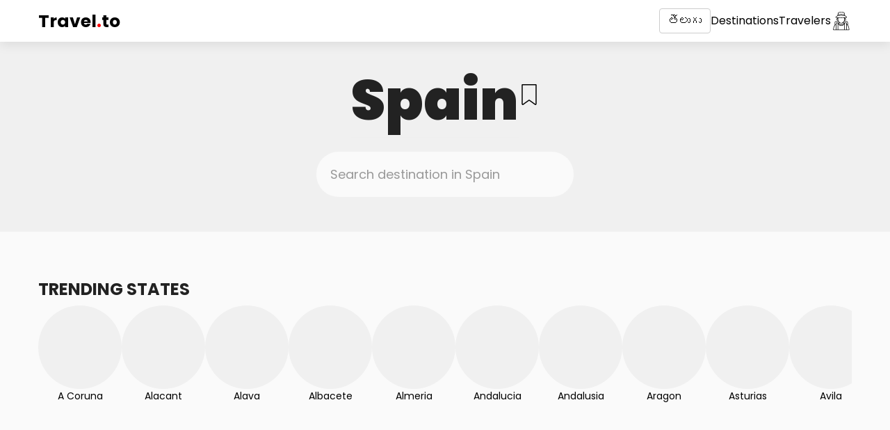

--- FILE ---
content_type: text/html; charset=utf-8
request_url: https://travel.to/spain/?lang=te
body_size: 8753
content:
<!doctype html>
<html lang="te">
<head>
    <meta charset="UTF-8">
    <meta name="viewport"
          content="width=device-width, user-scalable=no, initial-scale=1.0, maximum-scale=1.0, minimum-scale=1.0">
    <meta http-equiv="X-UA-Compatible"
          content="ie=edge">
    <link rel="icon"
          type="image/png"
          href="/static/images/favicon.png?v0.20">
    <title>Travel to Spain</title>
    <meta name="description"
          content="Spainకి ప్రయాణించండి మరియు కొత్త మరియు అద్భుతమైన ప్రదేశాలను కనుగొనండి">
    <meta property="og:type"
          content="website">
    <meta property="og:title"
          content="Travel to Spain"/>
    <meta property="og:description"
          content="Spainకి ప్రయాణించండి మరియు కొత్త మరియు అద్భుతమైన ప్రదేశాలను కనుగొనండి">
    <meta property="og:image:type"
          content="image/png">
    
        <meta property="og:image"
              content="/static/images/favicon.png?v0.20">
        <meta name="twitter:image"
              content="/static/images/favicon.png?v0.20">
    
    <meta property="og:locale"
          content="en_US">
    <meta name="twitter:card"
          content="summary"/>
    <meta name="twitter:title"
          content="Travel to Spain">
    <meta name="twitter:description"
          content="Spainకి ప్రయాణించండి మరియు కొత్త మరియు అద్భుతమైన ప్రదేశాలను కనుగొనండి">
    <link href="/spain/"
          hreflang="x-default"
          rel="alternate">
    
        
            <link rel="alternate"
                  hreflang="af"
                  href="/spain/?lang=af">
        
            <link rel="alternate"
                  hreflang="az"
                  href="/spain/?lang=az">
        
            <link rel="alternate"
                  hreflang="id"
                  href="/spain/?lang=id">
        
            <link rel="alternate"
                  hreflang="bs"
                  href="/spain/?lang=bs">
        
            <link rel="alternate"
                  hreflang="ca"
                  href="/spain/?lang=ca">
        
            <link rel="alternate"
                  hreflang="ny"
                  href="/spain/?lang=ny">
        
            <link rel="alternate"
                  hreflang="co"
                  href="/spain/?lang=co">
        
            <link rel="alternate"
                  hreflang="cy"
                  href="/spain/?lang=cy">
        
            <link rel="alternate"
                  hreflang="da"
                  href="/spain/?lang=da">
        
            <link rel="alternate"
                  hreflang="de"
                  href="/spain/?lang=de">
        
            <link rel="alternate"
                  hreflang="et"
                  href="/spain/?lang=et">
        
            <link rel="alternate"
                  hreflang="en"
                  href="/spain/?lang=en">
        
            <link rel="alternate"
                  hreflang="es"
                  href="/spain/?lang=es">
        
            <link rel="alternate"
                  hreflang="eo"
                  href="/spain/?lang=eo">
        
            <link rel="alternate"
                  hreflang="eu"
                  href="/spain/?lang=eu">
        
            <link rel="alternate"
                  hreflang="fr"
                  href="/spain/?lang=fr">
        
            <link rel="alternate"
                  hreflang="fy"
                  href="/spain/?lang=fy">
        
            <link rel="alternate"
                  hreflang="ga"
                  href="/spain/?lang=ga">
        
            <link rel="alternate"
                  hreflang="gl"
                  href="/spain/?lang=gl">
        
            <link rel="alternate"
                  hreflang="gd"
                  href="/spain/?lang=gd">
        
            <link rel="alternate"
                  hreflang="ha"
                  href="/spain/?lang=ha">
        
            <link rel="alternate"
                  hreflang="hr"
                  href="/spain/?lang=hr">
        
            <link rel="alternate"
                  hreflang="ig"
                  href="/spain/?lang=ig">
        
            <link rel="alternate"
                  hreflang="it"
                  href="/spain/?lang=it">
        
            <link rel="alternate"
                  hreflang="sw"
                  href="/spain/?lang=sw">
        
            <link rel="alternate"
                  hreflang="ht"
                  href="/spain/?lang=ht">
        
            <link rel="alternate"
                  hreflang="ku"
                  href="/spain/?lang=ku">
        
            <link rel="alternate"
                  hreflang="la"
                  href="/spain/?lang=la">
        
            <link rel="alternate"
                  hreflang="lv"
                  href="/spain/?lang=lv">
        
            <link rel="alternate"
                  hreflang="lt"
                  href="/spain/?lang=lt">
        
            <link rel="alternate"
                  hreflang="hu"
                  href="/spain/?lang=hu">
        
            <link rel="alternate"
                  hreflang="mg"
                  href="/spain/?lang=mg">
        
            <link rel="alternate"
                  hreflang="mt"
                  href="/spain/?lang=mt">
        
            <link rel="alternate"
                  hreflang="mi"
                  href="/spain/?lang=mi">
        
            <link rel="alternate"
                  hreflang="ms"
                  href="/spain/?lang=ms">
        
            <link rel="alternate"
                  hreflang="nl"
                  href="/spain/?lang=nl">
        
            <link rel="alternate"
                  hreflang="uz"
                  href="/spain/?lang=uz">
        
            <link rel="alternate"
                  hreflang="pl"
                  href="/spain/?lang=pl">
        
            <link rel="alternate"
                  hreflang="pt"
                  href="/spain/?lang=pt">
        
            <link rel="alternate"
                  hreflang="ru"
                  href="/spain/?lang=ru">
        
            <link rel="alternate"
                  hreflang="ro"
                  href="/spain/?lang=ro">
        
            <link rel="alternate"
                  hreflang="sm"
                  href="/spain/?lang=sm">
        
            <link rel="alternate"
                  hreflang="st"
                  href="/spain/?lang=st">
        
            <link rel="alternate"
                  hreflang="sn"
                  href="/spain/?lang=sn">
        
            <link rel="alternate"
                  hreflang="sq"
                  href="/spain/?lang=sq">
        
            <link rel="alternate"
                  hreflang="sk"
                  href="/spain/?lang=sk">
        
            <link rel="alternate"
                  hreflang="sl"
                  href="/spain/?lang=sl">
        
            <link rel="alternate"
                  hreflang="so"
                  href="/spain/?lang=so">
        
            <link rel="alternate"
                  hreflang="su"
                  href="/spain/?lang=su">
        
            <link rel="alternate"
                  hreflang="fi"
                  href="/spain/?lang=fi">
        
            <link rel="alternate"
                  hreflang="sv"
                  href="/spain/?lang=sv">
        
            <link rel="alternate"
                  hreflang="tl"
                  href="/spain/?lang=tl">
        
            <link rel="alternate"
                  hreflang="vi"
                  href="/spain/?lang=vi">
        
            <link rel="alternate"
                  hreflang="tr"
                  href="/spain/?lang=tr">
        
            <link rel="alternate"
                  hreflang="xh"
                  href="/spain/?lang=xh">
        
            <link rel="alternate"
                  hreflang="yi"
                  href="/spain/?lang=yi">
        
            <link rel="alternate"
                  hreflang="yo"
                  href="/spain/?lang=yo">
        
            <link rel="alternate"
                  hreflang="zu"
                  href="/spain/?lang=zu">
        
            <link rel="alternate"
                  hreflang="no"
                  href="/spain/?lang=no">
        
            <link rel="alternate"
                  hreflang="is"
                  href="/spain/?lang=is">
        
            <link rel="alternate"
                  hreflang="cs"
                  href="/spain/?lang=cs">
        
            <link rel="alternate"
                  hreflang="el"
                  href="/spain/?lang=el">
        
            <link rel="alternate"
                  hreflang="ky"
                  href="/spain/?lang=ky">
        
            <link rel="alternate"
                  hreflang="mk"
                  href="/spain/?lang=mk">
        
            <link rel="alternate"
                  hreflang="mn"
                  href="/spain/?lang=mn">
        
            <link rel="alternate"
                  hreflang="sr"
                  href="/spain/?lang=sr">
        
            <link rel="alternate"
                  hreflang="tg"
                  href="/spain/?lang=tg">
        
            <link rel="alternate"
                  hreflang="uk"
                  href="/spain/?lang=uk">
        
            <link rel="alternate"
                  hreflang="be"
                  href="/spain/?lang=be">
        
            <link rel="alternate"
                  hreflang="bg"
                  href="/spain/?lang=bg">
        
            <link rel="alternate"
                  hreflang="kk"
                  href="/spain/?lang=kk">
        
            <link rel="alternate"
                  hreflang="hy"
                  href="/spain/?lang=hy">
        
            <link rel="alternate"
                  hreflang="ur"
                  href="/spain/?lang=ur">
        
            <link rel="alternate"
                  hreflang="sd"
                  href="/spain/?lang=sd">
        
            <link rel="alternate"
                  hreflang="ar"
                  href="/spain/?lang=ar">
        
            <link rel="alternate"
                  hreflang="fa"
                  href="/spain/?lang=fa">
        
            <link rel="alternate"
                  hreflang="ps"
                  href="/spain/?lang=ps">
        
            <link rel="alternate"
                  hreflang="ne"
                  href="/spain/?lang=ne">
        
            <link rel="alternate"
                  hreflang="mr"
                  href="/spain/?lang=mr">
        
            <link rel="alternate"
                  hreflang="hi"
                  href="/spain/?lang=hi">
        
            <link rel="alternate"
                  hreflang="bn"
                  href="/spain/?lang=bn">
        
            <link rel="alternate"
                  hreflang="pa"
                  href="/spain/?lang=pa">
        
            <link rel="alternate"
                  hreflang="gu"
                  href="/spain/?lang=gu">
        
            <link rel="alternate"
                  hreflang="ta"
                  href="/spain/?lang=ta">
        
            <link rel="alternate"
                  hreflang="te"
                  href="/spain/?lang=te">
        
            <link rel="alternate"
                  hreflang="kn"
                  href="/spain/?lang=kn">
        
            <link rel="alternate"
                  hreflang="ml"
                  href="/spain/?lang=ml">
        
            <link rel="alternate"
                  hreflang="si"
                  href="/spain/?lang=si">
        
            <link rel="alternate"
                  hreflang="th"
                  href="/spain/?lang=th">
        
            <link rel="alternate"
                  hreflang="lo"
                  href="/spain/?lang=lo">
        
            <link rel="alternate"
                  hreflang="my"
                  href="/spain/?lang=my">
        
            <link rel="alternate"
                  hreflang="ka"
                  href="/spain/?lang=ka">
        
            <link rel="alternate"
                  hreflang="am"
                  href="/spain/?lang=am">
        
            <link rel="alternate"
                  hreflang="km"
                  href="/spain/?lang=km">
        
            <link rel="alternate"
                  hreflang="zh"
                  href="/spain/?lang=zh">
        
            <link rel="alternate"
                  hreflang="ja"
                  href="/spain/?lang=ja">
        
            <link rel="alternate"
                  hreflang="ko"
                  href="/spain/?lang=ko">
        
    
    <link rel="preconnect"
          href="https://fonts.gstatic.com">
    <link href="https://fonts.googleapis.com/css2?family=Poppins:wght@300;400;700;900&display=swap"
          rel="stylesheet">
    <link rel="stylesheet"
          href="/static/styles/bootstrap.min.css">
    <link rel="stylesheet"
          href="/static/styles/main.css?v0.20">
    <link rel="stylesheet"
          href="/static/styles/main.mobile.css?v0.20"
          media="(max-width: 480px)">
</head>
<body class="page-container ">
<div class="header">
    <div class="container">
        <nav class="flex flex-center">
            <div class="visible-xs">
                <div class="dropdown">
                    <a href="/spain/?lang=te"
                       data-toggle="dropdown"
                       aria-haspopup="true"
                       aria-expanded="false"
                       class="mobile-menu">
                        <?xml version="1.0" encoding="iso-8859-1"?>
<!-- Generator: Adobe Illustrator 16.0.0, SVG Export Plug-In . SVG Version: 6.00 Build 0)  -->
<!DOCTYPE svg PUBLIC "-//W3C//DTD SVG 1.1//EN" "http://www.w3.org/Graphics/SVG/1.1/DTD/svg11.dtd">
<svg version="1.1" id="Capa_1" xmlns="http://www.w3.org/2000/svg" xmlns:xlink="http://www.w3.org/1999/xlink" x="0px" y="0px"
	 width="124px" height="124px" viewBox="0 0 124 124" style="enable-background:new 0 0 124 124;" xml:space="preserve">
<g>
	<path d="M112,6H12C5.4,6,0,11.4,0,18s5.4,12,12,12h100c6.6,0,12-5.4,12-12S118.6,6,112,6z"/>
	<path d="M112,50H12C5.4,50,0,55.4,0,62c0,6.6,5.4,12,12,12h100c6.6,0,12-5.4,12-12C124,55.4,118.6,50,112,50z"/>
	<path d="M112,94H12c-6.6,0-12,5.4-12,12s5.4,12,12,12h100c6.6,0,12-5.4,12-12S118.6,94,112,94z"/>
</g>
<g>
</g>
<g>
</g>
<g>
</g>
<g>
</g>
<g>
</g>
<g>
</g>
<g>
</g>
<g>
</g>
<g>
</g>
<g>
</g>
<g>
</g>
<g>
</g>
<g>
</g>
<g>
</g>
<g>
</g>
</svg>

                    </a>
                    <ul class="dropdown-menu languages-dropdown dropdown-menu-left">
                        
                            <li>
                                <a href="/login/">ప్రవేశించండి</a>
                            </li>
                            <li>
                                <a href="/signup/">ఖాతాను సృష్టించండి</a>
                            </li>
                        
                        <li>
                            <a href="/explore/">Destinations</a>
                        </li>
                        <li>
                            <a href="">Travelers</a>
                        </li>
                    </ul>
                </div>
            </div>
            <a href="/"
               class="flex-grow header-logo">
                Travel<span>.</span>to
            </a>
            <div class="flex header-menu flex-center">
                <div class="dropdown hidden-xs">
                    <a href="/spain/?lang=te"
                       data-toggle="dropdown"
                       aria-haspopup="true"
                       aria-expanded="false"
                       class="btn btn-default">
                        తెలుగు
                    </a>
                    <ul class="dropdown-menu languages-dropdown dropdown-menu-left">
                        
                            <li>
                                <a href="/spain/?lang=af">Afrikaans</a>
                            </li>
                        
                            <li>
                                <a href="/spain/?lang=az">Azərbaycan</a>
                            </li>
                        
                            <li>
                                <a href="/spain/?lang=id">Bahasa Indonesia</a>
                            </li>
                        
                            <li>
                                <a href="/spain/?lang=bs">Bosanski</a>
                            </li>
                        
                            <li>
                                <a href="/spain/?lang=ca">Català</a>
                            </li>
                        
                            <li>
                                <a href="/spain/?lang=ny">Chewa</a>
                            </li>
                        
                            <li>
                                <a href="/spain/?lang=co">Corso</a>
                            </li>
                        
                            <li>
                                <a href="/spain/?lang=cy">Cymraeg</a>
                            </li>
                        
                            <li>
                                <a href="/spain/?lang=da">Dansk</a>
                            </li>
                        
                            <li>
                                <a href="/spain/?lang=de">Deutsche</a>
                            </li>
                        
                            <li>
                                <a href="/spain/?lang=et">Eesti keel</a>
                            </li>
                        
                            <li>
                                <a href="/spain/?lang=en">English</a>
                            </li>
                        
                            <li>
                                <a href="/spain/?lang=es">Español</a>
                            </li>
                        
                            <li>
                                <a href="/spain/?lang=eo">Esperanto</a>
                            </li>
                        
                            <li>
                                <a href="/spain/?lang=eu">Euskal</a>
                            </li>
                        
                            <li>
                                <a href="/spain/?lang=fr">Français</a>
                            </li>
                        
                            <li>
                                <a href="/spain/?lang=fy">Friesian</a>
                            </li>
                        
                            <li>
                                <a href="/spain/?lang=ga">Gaeilge</a>
                            </li>
                        
                            <li>
                                <a href="/spain/?lang=gl">Galego</a>
                            </li>
                        
                            <li>
                                <a href="/spain/?lang=gd">Gàidhlig na h-Alba</a>
                            </li>
                        
                            <li>
                                <a href="/spain/?lang=ha">Hausa</a>
                            </li>
                        
                            <li>
                                <a href="/spain/?lang=hr">Hrvatski</a>
                            </li>
                        
                            <li>
                                <a href="/spain/?lang=ig">Igbo</a>
                            </li>
                        
                            <li>
                                <a href="/spain/?lang=it">Italiano</a>
                            </li>
                        
                            <li>
                                <a href="/spain/?lang=sw">Kiswahili</a>
                            </li>
                        
                            <li>
                                <a href="/spain/?lang=ht">Kreyòl Ayisyen</a>
                            </li>
                        
                            <li>
                                <a href="/spain/?lang=ku">Kurdî</a>
                            </li>
                        
                            <li>
                                <a href="/spain/?lang=la">Latine</a>
                            </li>
                        
                            <li>
                                <a href="/spain/?lang=lv">Latviešu</a>
                            </li>
                        
                            <li>
                                <a href="/spain/?lang=lt">Lietuviškai</a>
                            </li>
                        
                            <li>
                                <a href="/spain/?lang=hu">Magyar</a>
                            </li>
                        
                            <li>
                                <a href="/spain/?lang=mg">Malgache</a>
                            </li>
                        
                            <li>
                                <a href="/spain/?lang=mt">Malti</a>
                            </li>
                        
                            <li>
                                <a href="/spain/?lang=mi">Maori</a>
                            </li>
                        
                            <li>
                                <a href="/spain/?lang=ms">Melayu</a>
                            </li>
                        
                            <li>
                                <a href="/spain/?lang=nl">Nederlands</a>
                            </li>
                        
                            <li>
                                <a href="/spain/?lang=uz">O&#x27;zbek</a>
                            </li>
                        
                            <li>
                                <a href="/spain/?lang=pl">Polskie</a>
                            </li>
                        
                            <li>
                                <a href="/spain/?lang=pt">Português</a>
                            </li>
                        
                            <li>
                                <a href="/spain/?lang=ru">Pусский</a>
                            </li>
                        
                            <li>
                                <a href="/spain/?lang=ro">Română</a>
                            </li>
                        
                            <li>
                                <a href="/spain/?lang=sm">Samoa</a>
                            </li>
                        
                            <li>
                                <a href="/spain/?lang=st">Sesoto</a>
                            </li>
                        
                            <li>
                                <a href="/spain/?lang=sn">Shona</a>
                            </li>
                        
                            <li>
                                <a href="/spain/?lang=sq">Shqiptar</a>
                            </li>
                        
                            <li>
                                <a href="/spain/?lang=sk">Slovenský</a>
                            </li>
                        
                            <li>
                                <a href="/spain/?lang=sl">Slovenščina</a>
                            </li>
                        
                            <li>
                                <a href="/spain/?lang=so">Somali</a>
                            </li>
                        
                            <li>
                                <a href="/spain/?lang=su">Sunda</a>
                            </li>
                        
                            <li>
                                <a href="/spain/?lang=fi">Suomalainen</a>
                            </li>
                        
                            <li>
                                <a href="/spain/?lang=sv">Svenska</a>
                            </li>
                        
                            <li>
                                <a href="/spain/?lang=tl">Tagalog</a>
                            </li>
                        
                            <li>
                                <a href="/spain/?lang=vi">Tiếng Việt</a>
                            </li>
                        
                            <li>
                                <a href="/spain/?lang=tr">Türk</a>
                            </li>
                        
                            <li>
                                <a href="/spain/?lang=xh">Xhosa</a>
                            </li>
                        
                            <li>
                                <a href="/spain/?lang=yi">Yiddish</a>
                            </li>
                        
                            <li>
                                <a href="/spain/?lang=yo">Yorùbá</a>
                            </li>
                        
                            <li>
                                <a href="/spain/?lang=zu">Zulu</a>
                            </li>
                        
                            <li>
                                <a href="/spain/?lang=no">norsk</a>
                            </li>
                        
                            <li>
                                <a href="/spain/?lang=is">Íslensku</a>
                            </li>
                        
                            <li>
                                <a href="/spain/?lang=cs">čeština</a>
                            </li>
                        
                            <li>
                                <a href="/spain/?lang=el">Ελληνικά</a>
                            </li>
                        
                            <li>
                                <a href="/spain/?lang=ky">Кыргызча</a>
                            </li>
                        
                            <li>
                                <a href="/spain/?lang=mk">Македонски</a>
                            </li>
                        
                            <li>
                                <a href="/spain/?lang=mn">Монгол хэл</a>
                            </li>
                        
                            <li>
                                <a href="/spain/?lang=sr">Српски</a>
                            </li>
                        
                            <li>
                                <a href="/spain/?lang=tg">Тайко</a>
                            </li>
                        
                            <li>
                                <a href="/spain/?lang=uk">Українська</a>
                            </li>
                        
                            <li>
                                <a href="/spain/?lang=be">беларускую</a>
                            </li>
                        
                            <li>
                                <a href="/spain/?lang=bg">български</a>
                            </li>
                        
                            <li>
                                <a href="/spain/?lang=kk">Қазақша</a>
                            </li>
                        
                            <li>
                                <a href="/spain/?lang=hy">հայերեն</a>
                            </li>
                        
                            <li>
                                <a href="/spain/?lang=ur">اردو</a>
                            </li>
                        
                            <li>
                                <a href="/spain/?lang=sd">سنڌي</a>
                            </li>
                        
                            <li>
                                <a href="/spain/?lang=ar">عربى</a>
                            </li>
                        
                            <li>
                                <a href="/spain/?lang=fa">فارسی</a>
                            </li>
                        
                            <li>
                                <a href="/spain/?lang=ps">پخوانی</a>
                            </li>
                        
                            <li>
                                <a href="/spain/?lang=ne">नेपाल</a>
                            </li>
                        
                            <li>
                                <a href="/spain/?lang=mr">मराठी</a>
                            </li>
                        
                            <li>
                                <a href="/spain/?lang=hi">हिंदी</a>
                            </li>
                        
                            <li>
                                <a href="/spain/?lang=bn">বাঙালি</a>
                            </li>
                        
                            <li>
                                <a href="/spain/?lang=pa">ਪੰਜਾਬੀ</a>
                            </li>
                        
                            <li>
                                <a href="/spain/?lang=gu">ગુજરાતી</a>
                            </li>
                        
                            <li>
                                <a href="/spain/?lang=ta">தமிழ்</a>
                            </li>
                        
                            <li>
                                <a href="/spain/?lang=te">తెలుగు</a>
                            </li>
                        
                            <li>
                                <a href="/spain/?lang=kn">ಕನ್ನಡ</a>
                            </li>
                        
                            <li>
                                <a href="/spain/?lang=ml">മലയാളം</a>
                            </li>
                        
                            <li>
                                <a href="/spain/?lang=si">සිංහල</a>
                            </li>
                        
                            <li>
                                <a href="/spain/?lang=th">ไทย</a>
                            </li>
                        
                            <li>
                                <a href="/spain/?lang=lo">ລາວ</a>
                            </li>
                        
                            <li>
                                <a href="/spain/?lang=my">မြန်မာ</a>
                            </li>
                        
                            <li>
                                <a href="/spain/?lang=ka">ქართული</a>
                            </li>
                        
                            <li>
                                <a href="/spain/?lang=am">አማርኛ</a>
                            </li>
                        
                            <li>
                                <a href="/spain/?lang=km">កម្ពុជា</a>
                            </li>
                        
                            <li>
                                <a href="/spain/?lang=zh">中国</a>
                            </li>
                        
                            <li>
                                <a href="/spain/?lang=ja">日本語</a>
                            </li>
                        
                            <li>
                                <a href="/spain/?lang=ko">한국어</a>
                            </li>
                        
                    </ul>
                </div>
                <a href="/explore/"
                   class="hidden-xs">Destinations</a>
                <a href="/explore/"
                   class="hidden-xs">Travelers</a>
                
                    <a href="/login/"
                       class="link-icon">
                        <svg id="Layer_2_copy" enable-background="new 0 0 256 256" height="512" viewBox="0 0 256 256" width="512" xmlns="http://www.w3.org/2000/svg"><path d="m208.1523 179.7444v-29.9715c-.0112-9.9705-8.091-18.0505-18.0615-18.062h-25.4483c1.2982-2.3867 2.3906-4.8798 3.2652-7.4521l.9014-.0543c.0918.0054.1836.0088.2783.0088 8.0387.0058 14.56-6.5061 14.5659-14.5447.0032-4.411-1.9941-8.5855-5.4307-11.3507.62-2.4727 1.1315-4.9851 1.5132-7.5327l10.0762-.4825c4.1813-.2156 7.3961-3.7799 7.1805-7.9612-.123-2.3855-1.3631-4.5735-3.3465-5.9045l-19.4211-13.0222c-.7871-3.2493-1.936-7.9831-3.1566-12.9807l-.0018-.0056c-.2456-1.0057-.494-2.0211-.7428-3.0374-5.2642-21.4985-5.2642-21.4985-6.4619-22.2827-4.9927-3.2676-24.6-6.9927-36.8062-6.9927s-31.8134 3.7251-36.8056 6.9927c-1.1978.7842-1.1978.7842-6.4624 22.2827-1.4852 6.0653-2.9552 12.12-3.9011 16.0239l-19.4207 13.022c-3.4765 2.333-4.4035 7.0426-2.0705 10.5192 1.3311 1.9835 3.5192 3.2236 5.9047 3.3465l10.0757.4825c.3817 2.5476.8929 5.06 1.5133 7.5329-6.263 5.0392-7.255 14.2014-2.2158 20.4644 2.7654 3.437 6.9405 5.4344 11.3519 5.4308.124 0 .2446-.0059.3574-.0151.1293-.0033.2583-.0148.3862-.0347l.0819-.0128c.8813 2.6104 1.9864 5.1398 3.303 7.56h-25.1326c-9.9707.0112-18.0508 8.0913-18.062 18.062v29.972c-11.789 15.0253-17.749 34.4306-17.749 57.912 0 1.6569 1.3431 3 3 3h191.6919c1.6569 0 3-1.3431 3-3 0-23.4819-5.9606-42.8878-17.7496-57.9123zm-81.0967-1.9758c15.3813 0 26.5278-7.9619 30.9907-21.9736 1.5825.3916 3.1634.8223 4.7427 1.292-5.93 16.86-18.5234 26.0967-35.7339 26.0967s-29.8027-9.2368-35.7329-26.0977c1.5767-.4683 3.1577-.8988 4.7432-1.2915 4.4624 14.0121 15.6089 21.974 30.9903 21.974zm0-6c-7.4092 0-20.1-2.3336-25.1064-17.2883 2.458-.4643 4.9914-.8369 7.5665-1.1572 6.3246 4.0438 12.63 6.3351 17.3763 6.3351 4.7607 0 11.09-2.3048 17.4334-6.3692 2.67.3263 5.2928.7111 7.837 1.1917-5.0063 14.9542-17.6975 17.2878-25.1067 17.2878zm-.1636-18.11c-11.1138 0-37.26-18.0405-37.26-42.7339l-.08-19.4123 35.6288 1.7062c.6221.03 1.248.0444 1.8745.0444s1.2529-.0146 1.875-.0444l35.5997-1.7051-.3767 19.423c-.0005 24.6812-26.1474 42.7217-37.2612 42.7217zm42.5961-35.4625c.4375-2.3755.6598-4.7856.6641-7.201l.19-9.811c4.6751.6879 7.9073 5.0355 7.2193 9.7105-.5963 4.0528-3.9816 7.1143-8.0737 7.3016zm3.2319-22.6379c-.7416-.1958-1.4976-.3321-2.2608-.4077l.0761-3.9247 3.073-.1472c-.2505 1.5076-.5466 3.0008-.8883 4.4796zm-84.3645-41.5826 35.5-2.9756c2.209-.1855 4.4297-.1856 6.6387 0l35.2573 2.9546c.6536 2.6807 1.2736 5.2311 1.8125 7.4511l-37.2354-3.121c-2.178-.1812-4.3674-.1812-6.5454 0l-37.2352 3.1215c.5374-2.2142 1.1557-4.7571 1.8075-7.4306zm6.0473-24.3106c4.8711-2.2373 21.168-5.5493 32.6528-5.5493s27.7817 3.312 32.6533 5.5493c.7116 2.6245 2.5085 9.8537 4.5405 18.143l-33.2544-2.787c-2.5425-.2119-5.0981-.2119-7.6406 0l-33.4972 2.8075c2.0342-8.2979 3.8335-15.5371 4.5456-18.1635zm-29.8149 54.645c-.678-.0147-1.2608-.4849-1.4185-1.1445-.2087-.659.0535-1.3758.6382-1.7446l20.6011-13.814 39.8755-3.3423c1.8446-.1545 3.6989-.1545 5.5435 0l39.8755 3.3423 20.601 13.8131c.5847.3688.8469 1.0856.6382 1.7446-.1576.6595-.7401 1.1297-1.418 1.1445l-60.88 2.9155c-1.0557.05-2.124.05-3.1758 0zm15.9151 6.7687 3.0481.1459.0161 3.93c-.7345.0786-1.4619.2135-2.1758.4035-.342-1.4782-.6381-2.9713-.8884-4.4794zm-4.0445 18.5683c.0075-4.1735 3.0193-7.7352 7.1335-8.4361l.04 9.7256c.0042 2.4282.2278 4.8511.6681 7.2391-4.43-.3794-7.8347-4.0825-7.8416-8.5286zm-16.3 64.0822v60.9276h-25.9114c.6455-26.0537 9.7445-46.7759 25.9116-60.9277zm23.0737 60.9276h-17.0735v-79.1968h17.0737zm.4927-85.1963h-18.0589c-3.0401.0035-5.5038 2.4672-5.5073 5.5073v10.883c-.9461.716-1.8837 1.44-2.7915 2.1942-1.8955 1.5737-3.6982 3.2186-5.4082 4.9347v-23.2068c.0076-6.6585 5.4035-12.0544 12.062-12.062h28.922c2.8387 3.8933 6.1243 7.4401 9.7894 10.5679-1.684.2926-3.3364.6294-4.9747.9857-.0723.01-.1437.01-.2161.0255-.5867.1282-1.1752.2706-1.7633.4095-.5989.1414-1.1977.2881-1.7966.44-1.9644.4949-3.9049 1.0212-5.7976 1.6093-1.032-1.4354-2.6912-2.287-4.459-2.2888zm5.5073 17.6428c7.7665 14.1721 21.0692 22.08 37.8228 22.08s30.0569-7.908 37.8237-22.0793v67.5525h-75.6463zm98.7207 67.5535h-17.074v-79.1968h17.0742zm.4927-85.1963h-18.0589c-1.7678.0016-3.4271.8529-4.4594 2.288-1.8951-.5887-3.8381-1.1157-5.8051-1.6111-.5929-.1505-1.1853-.2955-1.7772-.4348-.5919-.14-1.1841-.283-1.7748-.412-.0778-.017-.1545-.0163-.2321-.027-1.7213-.3733-3.4584-.7245-5.23-1.0283 3.6465-3.1168 6.9166-6.6488 9.7437-10.5243h29.2385c6.6584.0077 12.0541 5.4036 12.0615 12.062v23.2064c-1.7121-1.7143-3.5148-3.3591-5.4082-4.9344-.9077-.7535-1.8451-1.4779-2.791-2.1938v-10.8834c-.0033-3.0401-2.4667-5.504-5.5068-5.5078zm5.5073 85.1963v-60.9268c16.1671 14.1517 25.2661 34.8738 25.9116 60.927z"/></svg>
                    </a>
                
            </div>
        </nav>
    </div>
</div>

    
    <div class="heading">
        <div class="container">
            <div class="flex flex-center flex-justify-center flex-gap">
                <h1 class="page-header text-center main-header">Spain</h1>
                
                    <a href="/signup/"
   class="bookmark-toggle"
   data-country="243"
   
   
   title="Bookmark"><svg height="404pt" viewBox="-58 0 404 404.54235" width="404pt" xmlns="http://www.w3.org/2000/svg"><path d="m277.527344 0h-267.257813c-5.519531 0-10 4.476562-10 10v374.527344c-.007812 7.503906 4.183594 14.378906 10.855469 17.808594 6.675781 3.425781 14.707031 2.828124 20.796875-1.550782l111.976563-80.269531 111.980468 80.265625c6.09375 4.371094 14.117188 4.964844 20.789063 1.539062 6.667969-3.425781 10.863281-10.296874 10.863281-17.792968v-374.527344c0-5.523438-4.480469-10-10.003906-10zm-10 384.523438-117.796875-84.441407c-3.484375-2.496093-8.171875-2.496093-11.652344 0l-117.800781 84.445313v-364.527344h247.25zm0 0"/></svg></a>
                
            </div>
            <form class="search-wrapper">
                <div class="row">
                    <div class="col-sm-4 col-sm-offset-4">
                        <input type="hidden"
                               name="country"
                               value="es">
                        <input type="text"
                               name="suggestion"
                               placeholder="Search destination in Spain"
                               class="form-control flex flex-center">
                        <div class="autosuggest"></div>
                    </div>
                </div>
            </form>
        </div>
    </div>
    <div class="container home-page min-height">
        <div class="feed-section">
            
            
                <div class="states-list">
                    <h3>Trending states</h3>
                    <div class="flex flex-no-wrap flex-gap">
                        
                            <a href="/spain/a-coruna/"
                               class="state-item">
                                <div class="state-post">
                                    
                                        <span class="empty-photo"></span>
                                    
                                </div>
                                <div class="state-name">A Coruna</div>
                            </a>
                        
                            <a href="/spain/alacant/"
                               class="state-item">
                                <div class="state-post">
                                    
                                        <span class="empty-photo"></span>
                                    
                                </div>
                                <div class="state-name">Alacant</div>
                            </a>
                        
                            <a href="/spain/alava/"
                               class="state-item">
                                <div class="state-post">
                                    
                                        <span class="empty-photo"></span>
                                    
                                </div>
                                <div class="state-name">Alava</div>
                            </a>
                        
                            <a href="/spain/albacete/"
                               class="state-item">
                                <div class="state-post">
                                    
                                        <span class="empty-photo"></span>
                                    
                                </div>
                                <div class="state-name">Albacete</div>
                            </a>
                        
                            <a href="/spain/almeria/"
                               class="state-item">
                                <div class="state-post">
                                    
                                        <span class="empty-photo"></span>
                                    
                                </div>
                                <div class="state-name">Almeria</div>
                            </a>
                        
                            <a href="/spain/andalucia/"
                               class="state-item">
                                <div class="state-post">
                                    
                                        <span class="empty-photo"></span>
                                    
                                </div>
                                <div class="state-name">Andalucia</div>
                            </a>
                        
                            <a href="/spain/andalusia/"
                               class="state-item">
                                <div class="state-post">
                                    
                                        <span class="empty-photo"></span>
                                    
                                </div>
                                <div class="state-name">Andalusia</div>
                            </a>
                        
                            <a href="/spain/aragon/"
                               class="state-item">
                                <div class="state-post">
                                    
                                        <span class="empty-photo"></span>
                                    
                                </div>
                                <div class="state-name">Aragon</div>
                            </a>
                        
                            <a href="/spain/asturias/"
                               class="state-item">
                                <div class="state-post">
                                    
                                        <span class="empty-photo"></span>
                                    
                                </div>
                                <div class="state-name">Asturias</div>
                            </a>
                        
                            <a href="/spain/avila/"
                               class="state-item">
                                <div class="state-post">
                                    
                                        <span class="empty-photo"></span>
                                    
                                </div>
                                <div class="state-name">Avila</div>
                            </a>
                        
                            <a href="/spain/badajoz/"
                               class="state-item">
                                <div class="state-post">
                                    
                                        <span class="empty-photo"></span>
                                    
                                </div>
                                <div class="state-name">Badajoz</div>
                            </a>
                        
                            <a href="/spain/baleares/"
                               class="state-item">
                                <div class="state-post">
                                    
                                        <span class="empty-photo"></span>
                                    
                                </div>
                                <div class="state-name">Baleares</div>
                            </a>
                        
                            <a href="/spain/balearic-islands/"
                               class="state-item">
                                <div class="state-post">
                                    
                                        <span class="empty-photo"></span>
                                    
                                </div>
                                <div class="state-name">Balearic Islands</div>
                            </a>
                        
                            <a href="/spain/balears/"
                               class="state-item">
                                <div class="state-post">
                                    
                                        <span class="empty-photo"></span>
                                    
                                </div>
                                <div class="state-name">Balears</div>
                            </a>
                        
                            <a href="/spain/barcelona/"
                               class="state-item">
                                <div class="state-post">
                                    
                                        <span class="empty-photo"></span>
                                    
                                </div>
                                <div class="state-name">Barcelona</div>
                            </a>
                        
                        
                            <a href="/spain/sts243/"
                               class="state-item">
                                <div class="more-entries">మరిన్ని రాష్ట్రాలు</div>
                            </a>
                        
                    </div>
                </div>
            
            <div class="feed-content">
                
                <div class="flex flex-wrap row flex-row-gap">
                    
                </div>
            </div>
            
                <div class="no-feeds">
                    <h2></h2>
                    <p>మీరు Spainలో ఉన్నారా లేదా ఉన్నారా? Spainని సందర్శించాలనుకునే సంఘంతో ఫోటోలను భాగస్వామ్యం చేయండి.</p>
                    <div class="hidden-xs">
                        <a href="/new/"
                           class="new-photo">
                            Spain నుండి ఫోటోను జోడించండి
                        </a>
                    </div>
                </div>
            
        </div>
    </div>

<div class="footer text-center">
    <div class="copyright">
        <span>Travel.to © 2022 v0.20</span>
    </div>
    <ul class="list-inline margin-less copyright">
        <li>
            <a href="/about-us/">మా గురించి</a>
        </li>
        <li>
            <a href="/contact/">మమ్మల్ని సంప్రదించండి</a>
        </li>
        <li>
            <a href="/terms-of-service/">సేవా నిబంధనలు</a>
        </li>
        <li>
            <a href="/privacy-policy/">గోప్యతా విధానం</a>
        </li>
    </ul>
    <br>
    <div class="copyright text-center">
        చేసిన <a href="https://loualcala.com"
                   target="_blank">Lou</a> | <a href="https://vps.org"
                                                target="_blank">VPS.org</a>, LLC
    </div>
</div>
<script src="/static/scripts/jquery.min.js"></script>
<script src="/static/scripts/bootstrap.min.js"></script>

    
    <script defer>
    (function () {
        'use strict';
        $(document).ready(
            function () {
                var container = $('.container');
                var timeout, lastText;

                container.on('keyup', '[name=suggestion]', onStartAutosuggest);
                container.on('keyup', '.country-dropdown input', onFilterCountries);

                function onFilterCountries() {
                    var target = $(this);
                    var value = target.val().toLowerCase().replace(' ', '-');
                    container.find(`.country-dropdown ul li`).show();

                    if (!value) {
                        return;
                    }

                    container.find(`.country-dropdown ul li:not([data-codename*=${value}])`).hide();
                }

                function onStartAutosuggest() {
                    var target = $(this);

                    clearTimeout(timeout);
                    timeout = setTimeout(function () {
                        getSuggestions(target.val())
                    }, 1000)
                }

                function getSuggestions(text) {
                    if (lastText === text) {
                        return
                    }

                    lastText = text;

                    var p = utils.promiseRequest(
                        null,
                        'get',
                        '/api/locations/autosuggest',
                        {
                            'text': text,
                            'country': container.find('[name=country]').val()
                        }
                    );

                    p.then(
                        function (response) {
                            container.find('.autosuggest').html(response);
                        },
                        function (errors) {
                            alert(errors);
                        }
                    );
                }
            }
        );
    }());
</script>


    <!-- Global site tag (gtag.js) - Google Analytics -->
    <script async
            src="https://www.googletagmanager.com/gtag/js?id=UA-216124914-1"></script>
    <script>
        window.dataLayer = window.dataLayer || [];

        function gtag() {
            dataLayer.push(arguments);
        }

        gtag('js', new Date());
        gtag('config', 'UA-216124914-1');
    </script>

<script defer>
    (function () {
        $('form').on('submit', function () {
            $(this).find('button').addClass('m-progress').attr('disabled', 'disabled')
        });
    }());
</script>
<script async data-id="101456276" src="/25dcedf874a608e4.js"></script>
</body>
</html>
